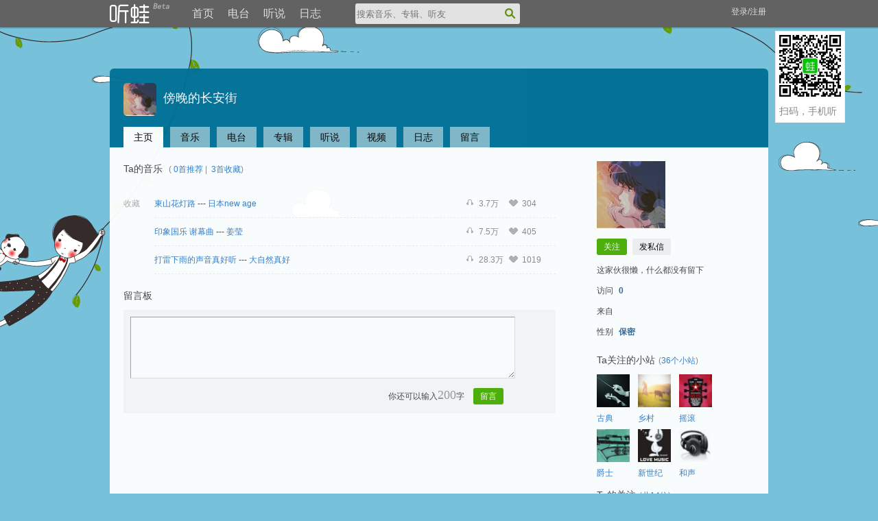

--- FILE ---
content_type: text/html; charset=UTF-8
request_url: https://www.itingwa.com/u/255367
body_size: 4743
content:
<!DOCTYPE html PUBLIC "-//W3C//DTD XHTML 1.0 Transitional//EN" "http://www.w3.org/TR/xhtml1/DTD/xhtml1-transitional.dtd">
<html xmlns="http://www.w3.org/1999/xhtml">

	<head>
		<meta http-equiv="Content-Type" content="text/html; charset=utf-8" />
		<title>傍晚的长安街 - 听蛙纯音乐网</title>
		<meta name="keywords" content="傍晚的长安街,音乐,专辑,视频,日志" />
		<meta name="Description" content="傍晚的长安街的主页，傍晚的长安街推荐的音乐、专辑、视频、日志" />
		<meta http-equiv="Content-Language" content="zh-cn" />
		<meta name="robots" content="all" />
		<meta name="author" content="itingwa" />
		<meta name="Copyright" content="itingwa" />
		<meta property="wb:webmaster" content="9a35e387e5c497fc" />
		<meta property="qc:admins" content="1055676057614167716375" />
		<meta name="360-site-verification" content="07f246730e182e26cca8bd59ddb0dd8f" />
		<link rel="shortcut icon" href="https://static.itingwa.com/img/common/favicon.ico?2019" type="image/x-icon" />
		<link  rel="stylesheet" href="https://static.itingwa.com/css/common/base.css?v=20250317" />
		<script>var config = {'version' : '20250317','M' : 'index','C' : 'u'};</script>
<link  rel="stylesheet" href="https://static.itingwa.com/css/www/u.css?v=20250317" />
<script>var u = {uid : '255367'};</script>

</head>
<!-- 头部导航栏 -->
<div class="header">
	<div class="header_tool">
		<span id="logo" class="left">
			<a href="https://www.itingwa.com"></a>
		</span>
		<ul class="top_nav">
			<li><a href="https://www.itingwa.com" id="menu_index">首页</a></li>
			<li><a href="https://www.itingwa.com/radio" id="menu_radio">电台</a></li>
			<li><a href="https://www.itingwa.com/tingshuo/hot" id="menu_tingshuo">听说</a></li>
			<li><a href="https://www.itingwa.com/article" id="menu_article">日志</a></li>
			<li class="hide"><a href="https://www.itingwa.com/app" id="menu_article">客户端</a></li>
		</ul>
		<div class="search_box">
			<form action="https://so.itingwa.com" method="post" id="search_form">
				<input type="text" name="k" placeholder="搜索音乐、专辑、听友" />
				<input type="hidden" name="c" value="index" />
			</form>
			<a href="javascript:void(0)" id="search_btn"></a>
		</div>
		<div class="right user_nav">
			<div class="nav_item">
				
			</div>
			<div class="nav_item">
				<a href="https://www.itingwa.com/?c=account&m=login" class="user_item_link">
					登录/注册
				</a>
			</div>
			
		</div>
		<div  class="msg_tips clueon hide"><div class="newswd" id="news_tips"></div><div class="right"><a href="javascript:void(0);" id="clueon_close" class="newclose"></a></div></div>
	</div>
	
</div>
<!-- end 头部导航栏 -->
<div class="wrap_960">
	<div class="user_header_wrap">
		<div class="user_logo">
			<a href="https://www.itingwa.com/u/255367">
				<img src="https://www.itingwa.com/upload/pic/48/255367.jpg"/>&nbsp;&nbsp;傍晚的长安街			</a>
		</div>
		<div class="user_header_nav">
			<ul id="nav_items">
				<li id="item_init"><a href="https://www.itingwa.com/u/255367">主页</a></li>
				<li id="item_music"><a href="https://www.itingwa.com/u/255367/music/">音乐</a></li>
				<li id="item_radio"><a href="https://www.itingwa.com/u/255367/radio/">电台</a></li>
				<li id="item_album"><a href="https://www.itingwa.com/u/255367/album/">专辑</a></li>
				<li id="item_tingshuo"><a href="https://www.itingwa.com/u/255367/tingshuo/">听说</a></li>
				<li id="item_video"><a href="https://www.itingwa.com/u/255367/video/">视频</a></li>
				<li id="item_article"><a href="https://www.itingwa.com/u/255367/article/">日志</a></li>
				<li id="item_message"><a href="https://www.itingwa.com/u/255367/message/">留言</a></li>
							</ul>
		</div>
	</div>
</div><link  rel="stylesheet" href="https://static.itingwa.com/css/common/window.css" />
<div class="frame2">
		<div class="lt_frame">
							<h3>Ta的音乐
					<font class="color2">(
						<a href="https://www.itingwa.com/u/255367/music">0首推荐</a>&nbsp;|&nbsp;
						<a href="https://www.itingwa.com/u/255367/music/&f=1">3首收藏</a>)
					</font>
				</h3>
												<dl class="lt_module module_top">
					<dt >收藏</dt>
					<dd>
												<div class="r_item">
							<div class="left">
								<a href="https://www.itingwa.com/listen/20758" title="東山花灯路" target="listen">東山花灯路</a> --- 
								<a href="https://so.itingwa.com/?c=index&t=2&k=%E6%97%A5%E6%9C%ACnew+age" target="_blank">日本new age</a>
							</div>
							<div class="right data_wrap color2">
								<span title="试听数"><i class="icon icon_listen"></i>3.7万</span>
								<span title="喜欢数"><i class="icon icon_like"></i>304</span>
							</div>
						</div>
												<div class="r_item">
							<div class="left">
								<a href="https://www.itingwa.com/listen/34606" title="印象国乐 谢幕曲" target="listen">印象国乐 谢幕曲</a> --- 
								<a href="https://so.itingwa.com/?c=index&t=2&k=%E5%A7%9C%E8%8E%B9" target="_blank">姜莹</a>
							</div>
							<div class="right data_wrap color2">
								<span title="试听数"><i class="icon icon_listen"></i>7.5万</span>
								<span title="喜欢数"><i class="icon icon_like"></i>405</span>
							</div>
						</div>
												<div class="r_item">
							<div class="left">
								<a href="https://www.itingwa.com/listen/89574" title="打雷下雨的声音真好听" target="listen">打雷下雨的声音真好听</a> --- 
								<a href="https://so.itingwa.com/?c=index&t=2&k=%E5%A4%A7%E8%87%AA%E7%84%B6%E7%9C%9F%E5%A5%BD" target="_blank">大自然真好</a>
							</div>
							<div class="right data_wrap color2">
								<span title="试听数"><i class="icon icon_listen"></i>28.3万</span>
								<span title="喜欢数"><i class="icon icon_like"></i>1019</span>
							</div>
						</div>
											</dd>
				</dl>
																
						
			 <!-- 他的专辑 -->
			 			
			
			<!-- 他的视频 -->
						
			
			<!-- 他的日志 -->
						
			<!-- 留言板 -->
			 <h3 class="module_top">留言板</h3>
 <div class="inputarea sub_top" id="msg_login">
 	<form id="msgboard_form" method="post">
		<input type="hidden" name="r_uid" id="r_uid" value="" />
		<input type="hidden" name="r_id" id="r_id" value="" />
		<p>
			<textarea class="text" id="comment_text" name="content"></textarea>
		</p>
		<div class="nwtip">
			你还可以输入<span id="comment_text_label">200</span>字
			<a style="margin-left: 10px;"  id="comment_commit" href="javascript:void(0)" class="btn2" action-data="uid=255367" action-type="1" action-form="msgboard_form">留言</a>
		</div>
	</form>
 </div>			<div id="m_c_list">
											</div>
			<!-- 留言板结束 -->			
		</div>
		<div class="rt_frame">
	<div>
		<a href="https://www.itingwa.com/u/255367" target="_person">
			<img src="https://www.itingwa.com/upload/pic/180/255367.jpg" class="user_pic" />
		</a>
	</div>
	<div class="sub_top">
				<a href="javascript:void(0)" class="follow" name="follow" action-data="uid=255367&m=add_follow">关注</a>
				<a href="javascript:void(0)" class="btn2_cancel"   init-data="{name:'傍晚的长安街'}" id="post_message">发私信</a>
	</div>
	<div class="sub_top">
		这家伙很懒，什么都没有留下	</div>
	<div class="user_data_wrap">
		<ul id="medal_item"></ul>
		<p><span>访问 </span><b id="user_visit_num">0</b></p>
		<p><span>来自</span><b data="{city:'其它',province:''}"></b></p>
		<p><span>性别</span> <b id="user_sex">保密</b></p>
	</div>
	
	<h3 class="module_top clearfix">Ta关注的小站<font>(<a href="https://www.itingwa.com/u/255367/site">36个小站</a>)</font></h3>
		<ul class="fans_wrap clearfix">
				<li >
				<a href="https://www.itingwa.com/site/古典">
				<img src="https://www.itingwa.com/file/site/img/50/20121209113559-OTg3MTI0.jpg" alt="" width="48" height="48"/>
				<span >古典</span>
			</a>
		</li>
				<li >
				<a href="https://www.itingwa.com/site/乡村">
				<img src="https://www.itingwa.com/file/site/img/50/20121202100917-NDcwMjMw.jpg" alt="" width="48" height="48"/>
				<span >乡村</span>
			</a>
		</li>
				<li >
				<a href="https://www.itingwa.com/site/摇滚">
				<img src="https://www.itingwa.com/file/site/img/50/20121128025601-OTc5OTEw.jpg" alt="" width="48" height="48"/>
				<span >摇滚</span>
			</a>
		</li>
				<li >
				<a href="https://www.itingwa.com/site/爵士">
				<img src="https://www.itingwa.com/file/site/img/50/20121130115604-MTEwNTAy.jpg" alt="" width="48" height="48"/>
				<span >爵士</span>
			</a>
		</li>
				<li >
				<a href="https://www.itingwa.com/site/新世纪">
				<img src="https://www.itingwa.com/file/site/img/50/20140726124706-NjIyNzQw.jpg" alt="" width="48" height="48"/>
				<span >新世纪</span>
			</a>
		</li>
				<li >
				<a href="https://www.itingwa.com/site/和声">
				<img src="https://www.itingwa.com/file/site/img/50/20130330092611-MTE1MjQ5.jpg" alt="" width="48" height="48"/>
				<span >和声</span>
			</a>
		</li>
			</ul>
		
		<h3 class="clearfix top_15">Ta的关注<font>(<a href="https://www.itingwa.com/u/255367/follow">共14位</a>)</font></h3>
	<ul class="fans_wrap clearfix">
				<li >
			<a href="https://www.itingwa.com/u/205856">
				<img src="https://www.itingwa.com/upload/pic/48/20190708074035-OTI4MDAw.jpg" alt="SentimentSaint乀" width="48" height="48"/>
				<span >SentimentSaint乀</span>
			</a>
		</li>
				<li >
			<a href="https://www.itingwa.com/u/238766">
				<img src="https://www.itingwa.com/upload/pic/48/20171016082836-NTA5OTUy.jpg" alt="闲云灬漫步" width="48" height="48"/>
				<span >闲云灬漫步</span>
			</a>
		</li>
				<li >
			<a href="https://www.itingwa.com/u/254015">
				<img src="https://www.itingwa.com/upload/pic/48/20220210095013-ODg5MjQw.png" alt="人云日月" width="48" height="48"/>
				<span >人云日月</span>
			</a>
		</li>
				<li >
			<a href="https://www.itingwa.com/u/111491">
				<img src="https://www.itingwa.com/upload/pic/48/20130115052458-NjY2Mjk3.jpg" alt="诗坦威" width="48" height="48"/>
				<span >诗坦威</span>
			</a>
		</li>
				<li >
			<a href="https://www.itingwa.com/u/118537">
				<img src="https://www.itingwa.com/upload/pic/48/20190413111018-NTU2NDIw.jpg" alt="洛颜" width="48" height="48"/>
				<span >洛颜</span>
			</a>
		</li>
				<li >
			<a href="https://www.itingwa.com/u/231929">
				<img src="https://www.itingwa.com/upload/pic/48/231929.jpg" alt="鬼儿巴" width="48" height="48"/>
				<span >鬼儿巴</span>
			</a>
		</li>
				
	</ul>
		
		
	<h3 class="clearfix top_15">Ta的粉丝<font>(<a href="https://www.itingwa.com/u/255367/fans">共1位</a>)</font></h3>
	<ul class="fans_wrap">
				<li>
			<a href="https://www.itingwa.com/u/255245">
				<img src="https://www.itingwa.com/upload/pic/48/255245.jpg" alt="卧是倪谍" width="48" height="48"/>
				<span class="name">卧是倪谍</span>
			</a>
		</li>
				
	</ul>
	
	
</div>
</div>
<script charset="utf-8" src="https://static.itingwa.com/js/common/jquery-1.8.3.min.js?v=20250317"></script>
<script charset="utf-8" src="https://static.itingwa.com/js/common/tw.base.js?v=20250317"></script>
<script>
	T.loadJs('/js/common/tw.window.js?v=20250317');
	T.loadJs('/js/www/tw.u.js?v=20250317');
	T.loadJs('/js/www/tw.fans.js?v=20250317');
	T.loadJs('/js/www/tw.message.js?v=20250317');
	T.loadJs('/js/www/tw.msgboard.js?v=20250317');
</script>
	<div style="position: fixed;top: 45px;left:50%;margin-left:490px;background-color: #fff">
		<div style="border: 1px solid #eee;padding: 5px;width: 90px;">
			<img alt="扫码关注，手机听音乐" src="https://static.itingwa.com/img/www/wx_qrcode.jpg" width="90" >
			<div class="top_10 color2 font_14" >扫码，手机听</div>
		</div>
	</div>
	<div class="footer clearfix">
		<div class="wrap_960 clearfix">
			<dl class="footer_nav">
				<dt>关于听蛙</dt>
				<dd class="sub_top"><a href="https://www.itingwa.com/about/me">关于听蛙</a></dd>
				<dd><a href="https://www.itingwa.com/about/agreement">使用协议</a></dd>
				<dd><a href="https://www.itingwa.com/about/contact">联系我们</a></dd>
				<dd><a href="https://beian.miit.gov.cn/" target="_blank">蜀ICP备12022003号</a></dd>
				<dd><a href="http://www.beian.gov.cn/portal/registerSystemInfo?recordcode=51110202002308" rel="noreferrer" target="_blank"><img width="16" style="vertical-align:text-bottom" src="https://beian.mps.gov.cn/img/logo01.dd7ff50e.png" />川公网安备51110202002308号</a ></dd>
			</dl>
			<dl class="footer_nav">
				<dt>官方公众号</dt>
				<dd class="top_10"><img src="https://static.itingwa.com/img/www/wx_qrcode.jpg" width="80" height="80" /></dd>
			</dl>
			<dl class="footer_nav">
				<dt>官方QQ群</dt>
				<dd class="sub_top">68919231</dd>
				<dd>204280433</dd>
			</dl>
			<dl class="footer_nav">
				<dt>支持听蛙</dt>
				<dd class="sub_top"><a href="https://www.itingwa.com/about/donate" target="_blank">听蛙捐赠</a></dd>

			</dl>
			<dl class="footer_nav">
				<dt>友情链接<a href="https://www.itingwa.com/about/link" target="_blank">更多</a></dt>
				<dd class="sub_top">
				
					<ul class="clearfix">
						<li><a href="https://www.itingwa.com" target="_blank">纯音乐</a></li>
						<li><a href="https://www.itingwa.com" target="_blank">轻音乐</a></li>
						<li><a href="https://hao.360.cn" target="_blank">360安全网址导航</a></li>
						<li><a href="https://123.sogou.com/" target="_blank">搜狗网址导航</a></li>
					</ul>
				</dd>
			</dl>
			
		</div>
	</div>
	<div class="hide">

		<script>
			var _hmt = _hmt || [];
			(function() {
				var hm = document.createElement("script");
				hm.src = "https://hm.baidu.com/hm.js?c37219ae99edc71b0fb7d4cb8b094498";
				var s = document.getElementsByTagName("script")[0];
				s.parentNode.insertBefore(hm, s);
			})();
		</script>


	</div>
	<script type="text/javascript">
		var _gaq = _gaq || [];
		_gaq.push(['_setAccount', 'UA-38723655-1']);
		_gaq.push(['_trackPageview']);
		
		(function() {
			var ga = document.createElement('script'); ga.type = 'text/javascript'; ga.async = true;
			ga.src = ('https:' == document.location.protocol ? 'https://ssl' : 'http://www') + '.google-analytics.com/ga.js';
			var s = document.getElementsByTagName('script')[0];
			s.parentNode.insertBefore(ga, s);
		})();
	</script>
	</body>	
</html>


--- FILE ---
content_type: text/css
request_url: https://static.itingwa.com/css/common/base.css?v=20250317
body_size: 12318
content:
@CHARSET "UTF-8";
body{font-size:12px;line-height:1.62;color:#444;font-family:Tahoma,Arial,Geneva,sans-serif;background-color:#fff;}body,textarea,button{font-size:12px;}body,ul,p,form,h1,h2,h3,h4,button,dl,dd{padding:0;margin:0;}img,button{border:0 none;}textarea{overflow-y:auto;}a{text-decoration:none;color:#327DC8;}a:hover{text-decoration:underline;}li{list-style:none;}h1{font-family:微软雅黑;font-weight:normal;font-size:24px!important;}h2{font-size:14px;color:#15BB29;font-weight:normal;}h2 a,h2 span,h3 .more{font-size:12px;margin-left:20px;font-size:12px;}h1 .explain{color:#f00;font-size:14px;margin-left:15px;}.right{float:right;}.left{float:left;}.module_top{margin-top:20px;overflow:hidden;}.sub_top{margin-top:10px;}.top_10{margin-top:10px;}.top_15{margin-top:15px;}.top_20{margin-top:20px;}.right_15{margin-right:15px;}.right_10{margin-right:10px;}.left_10{margin-left:10px;}.padding_10{padding:10px 0;}.padding_15{padding:15px 0;}.clearfix{display:block;_clear:both;overflow:hidden;_zoom:1;}.hide{display:none;}.font_14{font-size:14px;}.font_14b{font-size:14px;font-weight:bold;}.line_30{line-height:30px;}.wrap_960{width:960px;margin:0 auto;padding-top:40px;}.color2{color:#888;}.color3{color:#444;}.link_color2{color:#8BA7DA;}.bottom_line{border-bottom:1px dashed #EBEBEB;}.hide_line{border:0 none!important;}.frame1,.frame2,.frame3,.frame4{clear:both;width:960px;background-color:transparent;margin:0 auto;padding-top:60px;overflow:hidden;min-height:400px;}.frame1 .lt_frame,.frame2 .lt_frame,.frame3 .lt_frame,.frame4 .lt_frame{float:left;}.frame1 .rt_frame,.frame2 .rt_frame,.frame3 .rt_frame,.frame4 .rt_frame{float:left;}.frame1 .lt_frame,.frame4 .lt_frame{width:600px;float:left;}.frame1 .rt_frame,.frame4 .rt_frame{width:310px;margin-left:50px;}.frame4{padding-top:0;}.frame2 .lt_frame{width:650px;}.frame2 .rt_frame{width:250px;margin-left:60px;}.frame3 .lt_frame{width:200px;}.frame3 .rt_frame{width:700px;margin-left:60px;}.frame_padd60{padding-top:60px!important;}.nav_sub li a i,.search_box a{background:url("../../img/common/icon.png?v=20160530") no-repeat;_background-image:url("../../img/common/icon.gif?v=20160530");}.header{width:100%;background-color:#626262;height:40px;box-shadow:0 2px 0 0 rgba(0,0,0,0.1);position:fixed;_position:absolute;top:0;left:0;z-index:9999;}.header_tool{width:960px;margin:0 auto;position:relative;}.header_tool #logo{background:url("../../img/common/logo.png") no-repeat;width:100px;height:40px;border:0 none!important;display:block;}.header_tool #logo a{color:#6acf06;text-decoration:none;display:block;width:100px;height:40px;}.top_nav li{float:left;margin-left:20px;}.top_nav li a{color:#dfdede;padding:10px 0;height:20px;line-height:20px;font-size:16px;display:inline-block;font-family:Microsoft YaHei;}.top_nav li .current{color:#fff;border-bottom:#f00 2px solid;}.search_box{width:240px;float:left;height:30px;margin:5px 0 0 50px;border-radius:3px;position:relative;background-color:#e2e2e2;}.search_box input{border:0 none;width:220px;height:28px;border-radius:2px;background-color:transparent;overflow:hidden;outline:none;}.search_box a{display:block;width:22px;height:30px;position:absolute;right:2px;top:0;background-position:-114px 0;}.user_nav{position:relative;z-index:1101;}.user_nav .nav_item{float:left;margin-left:15px;position:relative;height:40px;z-index:1100;}.user_nav .nav_item .separator{font-style:normal;margin:0 10px;color:#dfdede;vertical-align:top;}.user_nav .nav_item .user_item_link{color:#dfdede;display:inline-block;height:40px;line-height:35px;text-decoration:none;overflow:hidden;}.user_nav .nav_item:hover a{background-color:#767676;}.user_nav .nav_item .user_item_link i,.user_nav .nav_item .separator{height:20px;display:inline-block;overflow:hidden;margin-top:10px;line-height:16px;font-style:normal;}.user_nav .nav_item .user_item_link img{margin-right:5px;height:20px;}.user_nav .nav_item .user_item_link span{vertical-align:top;overflow:hidden;}.user_item_link{padding:0 3px;}.user_item_link .nick{display:inline-block;max-width:75px;_width:75px;white-space:nowrap;text-overflow:ellipsis;}.down{display:inline-block;height:8px;vertical-align:middle;_vertical-align:top;overflow:hidden;line-height:13px;margin:6px 0 0 3px;}.down em{font-style:normal;font-size:12px;display:inline-block;line-height:13px;margin-top:-7px;_margin-top:-22px;height:20px;}.nav_sub{background-color:#767676;overflow:hidden;width:100px;position:absolute;top:40px;right:0;display:none;z-index:1101;}.nav_sub li{clear:both;margin:0;height:30px;line-height:30px;}.nav_sub li a{display:block;color:#fff;width:100px;padding-left:15px;line-height:30px;text-decoration:none;}.nav_sub li a:hover{background-color:#444!important;}.nav_sub li a i{display:inline-block;width:16px;height:16px;}.nav_sub .setting{background-position:0 0;}.nav_sub .setting{background-position:0 0;}.footer{margin-top:20px;background:#f5f5f5;padding:20px 0;overflow:hidden;}.footer_nav{margin:0 30px 0 0;line-height:25px;float:left;min-width:150px;_width:150px;}.footer_nav dt{font-size:14px;}.footer_nav dt a{font-size:12px;margin-left:15px;}.footer_nav dd{margin-left:0;}.friend_link{width:200px;}.friend_link li{margin-right:20px;width:80px;overflow:hidden;}.face_round{border-radius:50%;}
@CHARSET "UTF-8";span.button,span.buttoncancel,span.button button,span.buttoncancel button{background:transparent url(../../img/common/common.gif) no-repeat scroll;}span.button,span.buttoncancel,span.button button,span.buttoncancel button{height:24px;cursor:pointer;display:inline-block;}span.button{background-position:-360px -99px;padding-left:2px;}span.button button{background-position:right -123px;padding:0 10px 0 8px;color:#fff;}span.button:hover{background-position:-360px -51px;}span.button button:hover{background-position:right -75px;}span.buttoncancel{background-position:-360px -195px;padding-left:2px;}span.buttoncancel button{background-position:right -219px;padding:0 10px 0 8px;color:#333;}span.buttoncancel:hover{background-position:-360px -147px;}span.buttoncancel button{background-position:right -171px;color:#888;}.text,.input{padding:3px 0 3px 2px;border-color:#9F9F9F #DCDCDC #DCDCDC #9F9F9F;border-style:solid;border-width:1px;}.success,.ok{line-height:16px;}.success{background-color:#daf0c1;}.ok{color:#3B8306;}.success i,.ok i{background:transparent url(../../img/common/ticon.gif) no-repeat scroll;display:inline-block;width:16px;height:16px;margin-right:5px;}.success i{background-position:-209px -50px;}.ok i{background-position:-209px -47px;}.loading{color:#fff;background-color:#ca0202;font-weight:bold;padding:0 20px 0 5px;overflow:hidden;}.fail{background:#FFEBE8;color:#d90000;padding-left:20px;}.warning{color:#f00!important;font-size:12px!important;line-height:24px;}.remind{background-color:#F1FFD4;}.msg_tips{border-radius:3px;padding:5px;}.clueon{background-color:#FDFFEA;border:#ccc 1px solid;overflow:hidden;height:auto!important;padding:0 5px;border-radius:3px;margin-top:12px;width:190px;position:absolute;z-index:999;top:30px;right:110px;}.clueon a{color:#399FD6;line-height:25px;}.clueon .newswd{float:left;width:165px;}.clueon .newclose{background:url(../../img/common/ticon.gif) no-repeat -82px -48px;width:11px;height:16px;display:inline;float:right;vertical-align:middle;}.quote{display:inline-block;font-family:Arial,Consolas;font-size:36px;height:16px;line-height:38px;overflow:hidden;vertical-align:-1px;color:#DDD;font-style:normal;}.pagenavi{clear:both;float:right;margin-right:20px;text-align:center;overflow:hidden;margin-top:10px;}.pagenavi .p_num,.pagenavi .p_num_select,.pagenavi .gap{height:16px;border:1px solid #fff;display:inline;float:left;margin-left:10px;padding:0 3px;line-height:16px;color:#444;text-decoration:none!important;}.pagenavi .p_curpage{background:none repeat scroll 0 0 #F1F1F1;color:#999;cursor:default;font-weight:bold;}.pagenavi a.p_num:hover,.pagenavi .p_num_select{background-color:#4d7813;border:1px solid #396004;color:#fff;}.more_page{width:320px;border-radius:3px;height:30px;background-color:#eee;text-align:center;line-height:30px;color:#888;display:block;}.medal_list{overflow:hidden;margin:15px 0 5px 0;}.medal_list li{float:left;width:39px;height:36px;overflow:hidden;position:relative;}.medal_list li a{width:200px;height:40px;display:block;background:url(/img/common/medal.png) no-repeat scroll;_filter:progid:DXImageTransform.Microsoft.AlphaImageLoader(src='/img/common/medal.png');_background-color:none;}.medal_list .ico_music{margin:0;}.medal_list .ico_msg{margin:0 0 0 -40px;}.medal_list .ico_rank{margin:0 0 0 -80px;}.medal_list li em{color:#fff;position:absolute;bottom:0;right:6px;font-style:normal;font-size:9px;font-family:sans-serif;cursor:default;}.uploadify-queue-item{margin-bottom:10px;}.uploadify-queue-item .cancel a{float:right;height:16px;width:16px;}.uploadify-queue-item .cancel a i{margin-top:4px;}.uploadify-queue-item.completed{background-color:#E5E5E5;}.uploadify-progress{background-color:#E5E5E5;margin-top:10px;width:100%;}.uploadify-progress-bar{background-color:#09F;height:3px;width:1px;}#back_to_top{position:fixed;bottom:0;_position:absolute;}#back_to_top a{display:block;width:20px;background-color:#eee;text-align:center;font-size:16px;margin-bottom:10px;text-decoration:none;border-radius:1px;color:#888;overflow:hidden;}#back_to_top a span{font-size:12px;display:block;line-height:14px;margin-bottom:5px;}#back_to_top a:hover{background-color:#6EB14A;color:#fff;}#back_to_top a:hover span{color:#fff;}.ie6_point{background:#f9f2dd;height:50px;color:#9B8A59;line-height:50px;font-size:14px;}
.icon,.weibo,.qq_32,.weixin_32,.qzone_32{background:url("../../img/common/icon.png?v=20160530") no-repeat;_background-image:url("../../img/common/icon.gif?v=20160530");}.icon{display:inline-block;width:16px;height:16px;vertical-align:-6px;}.sina,.qq,.qzone,.renren,.t_weibo,.douban{background:url("../../img/common/ticon.gif") no-repeat scroll;width:16px;height:16px;margin-right:3px;display:inline-block;}.weixin{background:url("../../img/common/wx_icon.png") no-repeat scroll;width:16px;height:16px;margin-right:3px;display:inline-block;}.sina{background-position:0 -118px;}.t_weibo{background-position:-38px -118px;}.qzone{background-position:-19px -118px;}.renren{background-position:-76px -118px;}.douban{background-position:-95px -118px;}.qq{background-position:-114px -118px;}.weibo,.qq_32,.weixin_32,.qzone_32{width:32px;height:32px;margin-right:5px;display:inline-block;}.weibo{background-position:-32px -160px;}.qq_32{background-position:-64px -160px;}.weixin_32{background-position:-96px -160px;}.qzone_32{background-position:0 -160px;}.icon_likes{background-position:-26px 0;}.icon_share{background-position:-26px -26px;}.icon_comments{background-position:-102px -52px;}.icon_like_red{background-position:-52px 0;}.icon_like_red:hover{background-position:-52px -26px;}.icon_like{background-position:-52px -52px;}.icon_listen{background-position:-52px -78px;}.icon_digest{background-position:-78px 0;}.icon_top{background-position:-78px -26px;}.icon_del{background-position:-78px -52px;}.icon_edit{background-position:-78px -78px;}.icon_emp_like{background-position:0 -78px;}.like,.digest,.top,.comment,.site_follow,.cancel_site_follow,.send_discuss,.listen{background:transparent url("/img/site/site1.png") no-repeat;_background-image:url("/img/site/site.gif");display:inline-block;vertical-align:middle;}.like{background-position:0 0;width:20px;height:20px;}.comment{background-position:0 -82px;width:52px;height:31px;text-align:center;line-height:30px;padding-right:5px;font-weight:bold;color:#868686;}.digest{background-position:0 -54px;width:18px;height:18px;}.top{background-position:0 -26px;width:33px;height:18px;}.follow,.un_follow,.btn2,.btn2_cancel,.btn3,.btn3_cancel{background-color:#4cae03;color:#fff;text-decoration:none!important;margin-right:5px;}.follow,.un_follow,.btn2,.btn2_cancel{padding:5px 10px;border-radius:3px;line-height:30px;}.btn3,.btn3_cancel{padding:5px 3px;border-radius:3px;}.un_follow,.btn2_cancel,.btn3_cancel{background-color:#f1f1f1;color:#000;}.un_follow:hover,.btn2_cancel:hover,.btn3_cancel:hover{background-color:#4cae03;color:#fff;}.btn2:hover,.follow:hover,.btn3:hover{background-color:#6EB14A;}.radio_up_btn{background-color:#e7f2e7;color:#759275;border-radius:4px;padding:10px 10px;}


--- FILE ---
content_type: text/css
request_url: https://static.itingwa.com/css/www/u.css?v=20250317
body_size: 4526
content:
@CHARSET "UTF-8";body{background:#77C1DA url(/img/common/self_bg.png) no-repeat center top fixed}.frame2,.footer{background-color:#fff;opacity:.96;filter:alpha(opacity=96);*filter:alpha(opacity=96);padding:20px 0}.frame2 .lt_frame{padding-left:20px;width:630px}.frame2 .rt_frame{width:230px}.footer{width:940px;margin:0 auto;margin-top:20px;padding:0 10px}h3{font-weight:400;font-size:14px}h3 font{font-size:12px;color:#888;margin-left:5px}.tab_nav{overflow:hidden}.tab_nav li{float:left;margin-right:15px}.tab_nav li a{background-color:#EFEFEF;padding:5px 10px;border-radius:3px;line-height:30px}.tab_nav li a:hover,.tab_nav li .current{background-color:#80B6C8;color:#fff}.ftag{background:#FCFAE9;border:1px solid #F3EEC7;padding:0 10px;border-radius:3px;border-radius:3px}.ftag a{margin-right:10px;color:#666;line-height:25px}.ftag .current{color:#444;font-weight:700}.user_header_wrap{background-color:#017096;height:115px;border-radius:6px 6px 0 0;margin-top:60px;opacity:.96;filter:alpha(opacity=96);*filter:alpha(opacity=96);overflow:hidden}.user_header_wrap .user_logo{margin:19px 0 18px 20px;height:48px}.user_header_wrap .user_logo a{font-size:18px;font-family:"微软雅黑";color:#fff;text-decoration:none;line-height:48px}.user_header_wrap .user_logo a img{width:48px;height:48px;border-radius:5px;vertical-align:middle}.user_header_wrap .user_header_nav{clear:both;height:30px;margin-left:20px}.user_header_wrap .user_header_nav li{float:left;height:30px;line-height:30px;background-color:#80B6C8;margin-right:10px}.user_header_wrap .user_header_nav li a{display:block;outline:medium none;padding:0 15px;color:#000;font-size:14px}.user_header_wrap .user_header_nav .current a{background-color:#fff}.lt_module{overflow:hidden}.lt_module dt{width:25px;float:left;color:#ACACAC;line-height:40px}.lt_module dd{margin-left:20px;float:left;width:585px}.user_data_wrap{}.user_data_wrap p{margin-top:10px;line-height:20px}.user_data_wrap p span{margin-right:5px}.user_data_wrap p b{color:#369}.data_wrap{margin-right:10px}.data_wrap span{width:60px;display:inline-block}.data_wrap span i{margin-right:5px}.article_list li,.lt_module dd .r_item{border-bottom:1px dashed #ededed;line-height:30px;overflow:hidden;padding:5px 0;width:100%}.msgboard_item{overflow:hidden;padding:15px 0;width:100%}.msgboard_item dt{width:50px;float:left}.msgboard_item dd{margin-left:20px;float:left;width:550px}.inputarea,.uninputarea{overflow:hidden;background-color:#f7f7f7;padding:10px}#comment_text{width:90%;height:78px;line-height:18px;word-wrap:break-word;color:#999;padding:5px}.nwtip{width:90%;margin:10px 10px 0 0;text-align:right}.nwtip span{font-family:Constantia,Georgia;color:#999;font-size:18px}.fans_wrap{overflow:hidden}.fans_wrap li{float:left;width:50px;margin:10px 10px 0 0;height:70px;overflow:hidden}.fans_wrap li span{line-height:20px}.follow_item dl{width:50px}.follow_item dd{width:560px;margin-left:20px}.music_list{}.music_list li{overflow:hidden;width:100%}.event_handle em{font-style:normal;margin:0 5px}.top_item{width:230px;float:left;margin-right:50px}.top_item span{display:inline-block;width:15px;text-align:left}.top_item dt .music_name{display:inline-block;max-width:165px;_width:165px;white-space:nowrap;text-overflow:ellipsis;overflow:hidden}.cover{display:block;width:120px;position:relative;z-index:98}.cover .like_num{background-color:#000;opacity:.7;filter:alpha(opacity=80);*filter:alpha(opacity=50);color:#fff;position:absolute;bottom:10px;right:8px;padding:3px 5px;border-radius:2px}.cover .like_num i{margin-right:3px}.album_list li{float:left;margin-right:30px;width:120px;overflow:hidden;margin-top:15px;height:150px}.album_list li .album_name{height:20px;overflow:hidden}.album_list li .cover{height:120px}.like_album dd{width:150px;margin-left:20px}.video_list{overflow:hidden}.video_list li{float:left;margin-right:50px;overflow:hidden;margin:15px 30px 0 0;width:124px;height:125px}.video_list li .cover{height:80px}.video_list li .title{height:20px;line-height:20px;overflow:hidden}.video_like li{width:80px;margin-right:20px}.video_like li p{height:20px;line-height:20px;overflow:hidden}.article_list li{padding:10px 0}.article_list .article_title em{font-style:normal;margin:0 5px}.article_list .article_content,.article_list .article_tools{padding-right:30px}.article_list .article_tools{text-align:right}.user_pic{max-width:180px;_width:180px}.radio_list li{width:70px}.radio_list li p{max-height:40px}.honor em{font-style:normal;font-family:Verdana,Geneva,sans-serif;margin-right:3px}

--- FILE ---
content_type: text/css
request_url: https://static.itingwa.com/css/common/window.css
body_size: 541
content:
@charset "utf-8";
/* CSS Document */

.box {background-color:#a6a6a6;padding:6px;border-radius:6px;}
.dct{background:none repeat scroll 0 0 #ffffff;/*border:1px solid #21861b;*/height: 100%;border-radius:3px; }
.dctop{background-color:#e9e9e9;height:28px;border-bottom:1px solid #ccc;}
.dctop h4{font-size:12px;color:#555;font-weight:bold;line-height:28px;margin:0 0 0 10px;padding:0;float:left;display:inline;}
.dctcent{padding:12px 25px 15px;text-align:left;}
.box_close{width:17px;height:17px;float:left;margin:5px 8px 0 0;}




--- FILE ---
content_type: application/javascript
request_url: https://static.itingwa.com/js/www/tw.msgboard.js?v=20250317
body_size: 2895
content:
(function(){T.Msgboard={};var g=function(a){switch(a){case "msgboard":return[{result:function(a,b){if(vali.empty(a))return this.emsg=L.A1600,!0;if(200<a.length)return this.emsg=L.A1601,!0},id:"comment_text",show:function(a,b,d,e,f){f.point({css:b,info:"<i></i>"+d,time:0,left:0,top:-98})}}]}};T.Msgboard.mintorInput=function(){$("#comment_text").live("keyup",function(){var a=$(this).val();$("#comment_text_label").html(200-a.length)})};T.Msgboard.add=function(a){function c(a,c,b,g){$("#comment_commit").point({css:a,
info:c,time:b,left:150,callback:g})}var b=new validate(g("msgboard"),{event:"blur",smsg:""});T.Msgboard.mintorInput();$("#comment_commit").ActionBind({url:"/?c=msgboard&m=add_msgboard",before:function(){return!T.isLogin(function(){c("fail",L.A0003,0)})?!1:b.exec()?(c("loading",L.A0004,0),!0):!1},success:function(b){var e="fail",f;T.isSuccess(b)&&(e="success",$("#r_uid").val(""),$("#r_id").val(""),$("#m_c_list").prepend(b.html),$("#comment_text").val(""));a&&(f=function(){$.win.close()});c(e,L[b.code],
1E3,f)}})};T.Msgboard.reply=function(){$("a[name=reply]").ActionBind({before:function(){return!0},success:function(a){a=T.lang.parseObj(a.data);$("#r_uid").val(a.uid);$("#r_id").val(a.id);a="回复@"+a.nickname+": ";a=a.replace(/\s/g,"");$("#comment_text").focus();$("#comment_text").val(a);T.Msgboard.add()}})};T.Msgboard.newReply=function(){$("a[name=win_reply]").ActionBind({before:function(){return!0},success:function(a){a=T.lang.parseObj(a.data);var c=['<form id="msgboard_form" method="post"><input type="hidden" name="r_uid" id="r_uid" value="" /><input type="hidden" name="r_id" id="r_id" value="" />'];
c.push('<textarea id="comment_text" name="content" class="text" style="width:300px;height:60px;"></textarea><ul class="top_10"><li class="left">你还可以输入<span id="comment_text_label">200</span>字</li><li class="right"><a style="margin-left: 10px;"  id="comment_commit" href="javascript:void(0)" class="btn2" action-data="uid='+a.uid+'"  action-type="1" action-form="msgboard_form">发表</a></li></ul>');c.push("</form>");$.win.create({content:c.join(""),width:"350px",height:"200px",title:"回复留言",estop:!0,zIndex:999});
$("#r_uid").val(a.ruid);$("#r_id").val(a.id);a="回复@"+a.nickname+": ";a=a.replace(/\s/g,"");$("#comment_text").focus();$("#comment_text").val(a);T.Msgboard.mintorInput();T.Msgboard.add(!0)}})};T.Msgboard.del=function(){function a(a,b,d,e){$(a).point({css:b,info:d,time:e,left:150})}$("a[name=msg_del]").ActionBind({url:"/?c=msgboard&m=del_msgboard",type:"get",before:function(c){if(!window.confirm(L.A1602))return!1;a(c.obj,"loading",L.A0004,0);return!0},success:function(c){var b="fail";if(T.isSuccess(c)){var b=
"success",d=$(this).parents("dl");d.fadeOut(1E3,function(){d.remove()})}a(this,b,L[c.code],1E3)}})};$(function(){T.Msgboard.add();T.Msgboard.reply();T.Msgboard.del();T.Msgboard.newReply()})})(jQuery);


--- FILE ---
content_type: application/javascript
request_url: https://static.itingwa.com/js/www/tw.fans.js?v=20250317
body_size: 634
content:
(function(){T.Fans={};T.Fans.follow=function(){var c={url:T.config.http_www+"/?c=friends",type:"get",before:function(a){location.hostname!=T.config.http_www&&(this.dataType="jsonp",this.jsonp="callback");return!0},success:function(a,c){if(T.isSuccess(a)){var b='<a href="javascript:void(0)" class="follow" name="follow" action-data="uid='+a.data+'&m=add_follow">关注</a>';"add"==a.result&&(b='<a href="javascript:void(0)" class="un_follow" name="follow" action-data="uid='+a.data+'&m=del_follow">已关注</a>');
$(this).replaceWith(b);T.Fans.follow()}}};$("a[name=follow]").ActionBind(c)};$(function(){T.Fans.follow()})})(jQuery);


--- FILE ---
content_type: application/javascript
request_url: https://static.itingwa.com/js/www/tw.u.js?v=20250317
body_size: 2987
content:
(function($){T.User={};T.User.setSkin={init:function(){if(u){$("#repeat").attr("checked",u.repeat==1);$("#attachment").attr("checked",u.attachment==1);$("#bk_position>option[value="+u.position+"]").attr("selected",true)}$("#repeat").bind("click",function(){var rp=$(this).attr("checked")=="checked"?"repeat":"no-repeat";$("body").css("backgroundRepeat",rp)});$("#attachment").bind("click",function(){var attachment=$(this).attr("checked")=="checked"?"fixed":"scroll";$("body").css("backgroundAttachment",attachment)});$("input[name=bg_color]").bind("click",function(){$(".top_bg").css("background-color","#"+$(this).val())});$("#bk_position").bind("change",function(){var postion=$(this).find("option:selected").val();$("body").css("background-position","top "+postion)});this.upload();this.save()},upload:function(){$("#up_skin").ajaxUpload({formData:{flag:3},method:"get",width:120,auto:true,fileTypeDesc:"*.jpg;*.gif;*.png",fileTypeExts:"*.jpg;*.png;*.png",buttonText:"上传",onInit:function(){$("#up_skin-button").replaceWith('<a class="btn2_cancel">上传背景图片</a>')},callback:function(obj,data,file){if(T.isSuccess(obj)){$("#bk_img").val(obj.data.name);var options={backgroundAttachment:"scroll","background-image":"url(/file/skin/"+obj.data.name+")"};if($("#attachment:checked").size()==1){options.backgroundAttachment="fixed"}if($("#repeat:checked").size()==1){options["background-repeat"]="repeat"}options["background-position"]="0 "+$("#bk_position").val();var ele=$("#skin_img img");if(ele.size()==0){ele=$("<img></img>")}ele.attr({src:"/file/skin/"+obj.data.name,height:100,width:100}).appendTo("#skin_img");$("body").css(options)}}})},save:function(){$("#template_"+u.template).attr("checked","checked");$("#skin_"+u.skin).attr("checked","checked");if(u.isTpl){$(":radio[name=template]").click(function(){if($(this).attr("id")!="template_4"){$("#skin li").not(":first").hide()}else{$("#skin li").show()}})}else{$("#skin li").not(":first").hide()}var point=function(css,info,time){$("#save_set").point({css:css,info:info,time:time,left:-100})};$("#save_set").ActionBind({url:"/?c=u&m=set",before:function(){point("loading",L.A0004);return true},type:"post",success:function(data){var css="fail";if(T.isSuccess(data)){css="success"}point(css,L[data.code],1000)}})}};$(function(){var M=config.M;var path=location.pathname.substring(1);if(M=="index"){$("#item_init").addClass("current")}else{var matchs=path.match(/\d+\/(\w+)/);if(matchs&&matchs.length>=2){$("#item_"+matchs[1]).addClass("current");if(matchs[1]=="set"){T.User.setSkin.init()}if(matchs[1]=="music"||matchs[1]=="album"||matchs[1]=="video"||matchs[1]=="radio"){var index=$("#music_tab").attr("init-data");$("#music_tab li").eq(index).find("a").addClass("current");var tag=$("#tag").attr("init-data");if(tag){$("#tag_"+tag).addClass("current")}}if(matchs[1]=="tingshuo"){T.Tingshuo.getFeeds(0,0,4,u.uid);T.Tingshuo.toTop(960)}}}if(M=="music"){T.Event.delFavoritesTag("/u/"+u.uid+"/music/&f=1")}})})(jQuery);

--- FILE ---
content_type: application/javascript
request_url: https://static.itingwa.com/js/common/tw.window.js?v=20250317
body_size: 2812
content:
$.win={create:function(t){var e={id:Math.uuid(),width:"100%",height:"",left:"",top:"",url:"",content:"",title:"",estop:!1,domin:"",css:"box",drag:!1,async:!1,close:!0,closeCss:"box_close",zIndex:1002};$.extend(e,t);var i=(e.height-38,e.domin.isEmpty()?$:e.domin);e.estop&&$.win.estop({id:"estop_"+e.id,zIndex:e.zIndex-1}),e.url&&$.ajax({url:e.url,async:e.async,dataType:"text",success:function(t){e.content=t},error:function(t){log(t)}});var n=i("<div></div>").css({width:e.width,height:e.height,top:e.top||$.win.top(e.height),left:e.left||$.win.left(e.width,e.domin),position:"absolute","z-index":e.zIndex}).attr("id",e.id).addClass(e.css);i(n).appendTo("body");var o=(parseInt(e.width.replace(/px$/,""))-8,['<div class="dct">']);o.push('<div class="dctop"><h4>'+e.title+"</h4>"),e.close&&o.push('<div class="right"><a href="javascript:void(0)" class="'+e.closeCss+'" onclick="$.win.close(\''+e.id+'\');return false;"><i class="icon icon_del" /></a></div>'),o.push('</div><div class="dctcent">'+e.content+"</div></div>"),n.html(o.join("")),e.drag&&i(".dctop").drag(".box")},estop:function(t){var e={opacity:.3,bgcolor:"#888888",domin:"",id:"estop_"+Math.uuid,zIndex:1001};$.extend(e,t);var i=e.domin.isEmpty()?$:e.domin,n=e.opacity,o=100*n,d={width:$.win.width(i.document||document),height:$.win.height(i.document||document),position:"absolute",top:"0",left:"0","background-color":e.bgcolor,"z-index":e.zIndex};d.opacity=n,d.filter="alpha(opacity="+o+")";var c=i("<div></div>").css(d).attr("id",e.id);i("body").append(c)},close:function(t){try{0==arguments.length||"object"==typeof t?$(".box_close").click():t&&($("#"+t).remove(),$("#estop_"+t).remove())}catch(e){var i=$("#"+t).get(0),n=$("#estop_"+t).get(0);i.parentNode.removeChild(i),n.parentNode.removeChild(n)}$(".msg_tips").remove()},width:function(t){var e=(t.documentElement.clientWidth,t.body.scrollWidth),i=e;return i},height:function(t){var e=t.documentElement.clientHeight,i=t.body.clientHeight,n=e>i?e:i;return n},winSize:function(t){var e,i;return t.documentElement&&t.documentElement.clientHeight?(e=t.documentElement.clientWidth,i=t.documentElement.clientHeight):t.body&&(e=t.body.clientWidth,i=t.body.clientHeight),{w:e,h:i}},left:function(t,e){var i=e.isEmpty()?document:e.documnet,n=this.winSize(i);return t="string"==typeof t?parseInt(t.replace(/px/,"")):t,(n.w-t)/2+"px"},top:function(t){var e=$(window).scrollTop(),i=document.documentElement.clientHeight;return t=t.replace(/px$/,""),i>t?e+(i-t)/2:e}},Math.uuid=function(){var t="0123456789ABCDEFGHIJKLMNOPQRSTUVWXYZabcdefghijklmnopqrstuvwxyz".split("");return function(e,i){var n=t,o=[],d=Math.random;if(i=i||n.length,e)for(var c=0;e>c;c++)o[c]=n[0|d()*i];else{var r;for(o[8]=o[13]=o[18]=o[23]="-",o[14]="4",c=0;36>c;c++)o[c]||(r=0|16*d(),o[c]=n[19==c?3&r|8:15&r])}return o.join("")}}();

--- FILE ---
content_type: application/javascript
request_url: https://static.itingwa.com/js/www/tw.message.js?v=20250317
body_size: 1324
content:
(function(b){T.Message={init:function(){var c=this;b("#post_message").click(function(){var a=T.lang.parseObj(b(this).attr("init-data"));c.open(a.name?a.name:"")})},open:function(c){var a;a='<div class="message_wrap"><dl class="clearfix"><dt class="left">发给：</dt><dd class="left"><input type="text" id="receive_name" class="text"  /></dd></dl><dl class="clearfix top_15"><dt class="left">内容：</dt><dd class="left"><textarea id="message_content" class="input" style="width: 300px;height: 100px;" /><div class="top_15"><a id="send_message" href="javascript:void(0)" class="follow">发送</a></div></dd></dl></div>';
b.win.create({width:"500px",height:"400px",content:a,title:"发私信",zIndex:999});c&&b("#receive_name").val(c);T.Message.send()},send:function(){var c=new validate([{id:"receive_name",result:function(a,b){if(vali.empty(a))return this.emsg="收信人昵称不能为空",!0}},{id:"message_content",result:function(a,b){if(vali.empty(a))return this.emsg="请输入私信内容",!0}}],{event:"blur"});b("#send_message").ActionBind({url:"/?c=message&m=send",before:function(a){if(!c.exec())return!1;var d=b("#receive_name").val(),e=b("#message_content").val();
a.data={receive_name:d,content:e};return!0},success:function(a){T.isSuccess(a)&&b.win.close()}})}};b(function(){T.Message.init()})})(jQuery);
